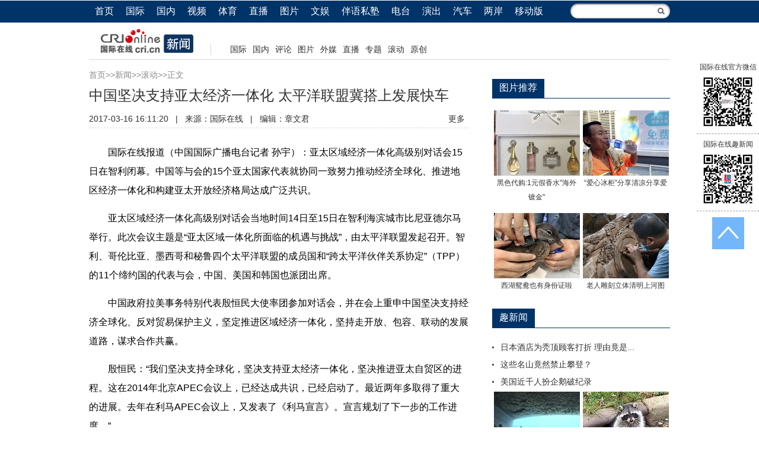

--- FILE ---
content_type: text/html; charset=utf-8
request_url: https://news.cri.cn/20170316/b932c9bf-9090-39ec-9765-e82cb99d5df0.html
body_size: 12311
content:
<!doctype html>
<html>
<head>
<script type="text/javascript" src="https://f2.cri.cn/M00/00/01/CqgNOlPrAR-AF5cDAAAAAAAAAAA6511611.jumpPTM.js"></script>
<meta name="renderer" content="webkit" />
<meta http-equiv="X-UA-Compatible" content="IE=edge,chrome=1" />
<meta charset="utf-8" />
<title>中国坚决支持亚太经济一体化  太平洋联盟冀搭上发展快车-国际在线</title>
<meta name="keywords" content="经济一体化 太平洋 全球化 智利 自贸区 " />
<meta name="description" content="　　国际在线报道（中国国际广播电台记者 孙宇）：亚太区域经济一体化高级别对话会15日在智利闭幕。中国等与会的15个亚太国家代表就协同一致努力推动经济全球化、推进地区经济一体化和构建亚太开放经济格局达成广泛共识。　　亚太区域经济一体化高级别对" />
<link href="https://f2.cri.cn/M00/1B/18/CqgNOlZVFjiAexw4AAAAAAAAAAA3499735.reset.css" rel="stylesheet" />
<link href="https://f2.cri.cn/M00/1B/18/CqgNOlZVFjiAexw4AAAAAAAAAAA3499735.common.css" rel="stylesheet" />
<link href="https://f2.cri.cn/M00/1B/18/CqgNOlZVFjiAexw4AAAAAAAAAAA3499735.article.css" rel="stylesheet" />
<link href="https://f2.cri.cn/M00/1B/4D/CqgNOlZX7A2ANpDEAAAAAAAAAAA3020819.arti2016-news.css" rel="stylesheet" />
<link href="/favicon.ico" type="image/x-icon" rel="shortcut icon" />
<style>
.abody .play-box .tip {display:none;}
</style>
<script src="https://f2.cri.cn/M00/1B/18/CqgNOlZVFjiAPRQuAAAAAAAAAAA6096596.jquery.js"></script>
<!--兼容ie6widthmax-->
<style>
.abody img {_width: expression(this.width > 640 ? '640px': true);}
</style>
</head>
<body class="article-ybl article-ybl2016">
<div class="article-nav">
  <div class="article-nav01">
    <div class="article-nav-con">
      <ul>
        <li class="home"><a href="https://www.cri.cn">首页</a></li>
        <li><a href="https://news.cri.cn/world/">国际</a></li>
        <li><a href="https://news.cri.cn/china/">国内</a></li>
        <li><a href="https://news.cri.cn/video">视频</a></li>
        <li><a href="https://sports.cri.cn/">体育</a></li>
        <li><a href="https://news.cri.cn/zhibo" target="_blank">直播</a></li>
        <li><a href="https://news.cri.cn/photo/">图片</a></li>
        <li><a href="https://ent.cri.cn/">文娱</a></li>
        <li><a href="https://edu.cri.cn" target="_blank">伴语私塾</a></li>
        <li><a href="http://gb.cri.cn/radio/">电台</a></li>
        <li><a href="https://ent.cri.cn/drama/">演出</a></li>
        <li><a href="https://auto.cri.cn/">汽车</a></li>
        <li><a href="https://taiwan.cri.cn/" target="_blank">两岸</a></li>
        
        <li class="last"><a href="http://gb.cri.cn/42071/2014/11/06/5187s4757119.htm">移动版</a></li>
      </ul>
    <form class="search" id="form2" name="form2" method="post" target="search" onsubmit="return change()">
        <input class="text" type="text" id="q1" name="q1" size="25" maxlength="255" value="" />
        <!--<input class="btn" type="button" title="搜索" />-->
        <input src="//f2.cri.cn/M00/1B/18/CqgNOlZVFjiANL_qAAAAAAAAAAA5647606.search-fdj.png" height="28" width="28" type="image" border="0" align="top" />
        <input id="selectId" name="selectId" value="0" type="hidden" />
      </form>
<!--<div class="fr r"  style="width:168px;z-index:99999">
<form  class="search" action="http://www.so.com/s" target="_blank" id="so360form">
        <input class="text"  type="text" autocomplete="off" name="q" id="so360_keyword">
        <input class="fr" src="/common/_images/search-fdj.png" height="28" width="28" type="image" border="0" align="top"/>
        <input type="hidden" name="ie" value="utf-8">
        <input type="hidden" name="src" value="zz_so.com">
        <input type="hidden" name="site" value="so.com">
        <input type="hidden" name="rg" value="1">
        <input type="hidden" name="inurl" value="">
    </form>
   <div class="newsBox a"></div>
</div>-->
<script>
function change() {
	var searchText = document.getElementById("q1").value;
	var temp = "http://www.baidu.com/s?q1=" + searchText + "&q6=cri.cn";
			document.forms["form2"].action = "";
			var win = window.open(temp);
			win.focus();
			return false;
}
</script>
    </div>
  </div>
  <div class="article-nav02">
    <div class="article-nav-con">
      
      <div class="channel-logo"><a href="/"><img src="//p2.cri.cn/M00/1F/13/CqgNOlZ7xcCAGk4kAAAAAAAAAAA033.190x40.png" width="190" height="40"  alt="导航" /></a></div>
      <div class="channel-link">
        <p><span style="font-size:14px">&nbsp;<a href="https://news.cri.cn/world/" target="_blank">国际</a> <a href="https://news.cri.cn/china/" target="_blank">国内</a> <a href="https://news.cri.cn/opinion" target="_blank">评论</a> <a href="https://news.cri.cn/photo/" target="_blank">图片</a>&nbsp;<a href="https://news.cri.cn/fmwc" target="_blank">外媒</a> <a href="https://news.cri.cn/live/" target="_blank">直播</a> <a href="https://news.cri.cn/special/" target="_blank">专题</a> <a href="https://news.cri.cn/roll" target="_blank">滚动</a>&nbsp;<a href="https://news.cri.cn/exclusive" target="_blank">原创</a></span></p>
      </div>
<div class="clear"></div>
      
    </div>
  </div>
</div>
<div class="clearfix"></div>
<div class="wrap">
  <div class="gg2016 gg-w960">
<div class="ad-item" style="width:100%px; height:px; overflow:hidden;">
<!-- 广告位：2016有边栏页顶部通栏 -->
<script>
(function() {
    var s = "_" + Math.random().toString(36).slice(2);
    document.write('<div id="' + s + '"></div>');
    (window.slotbydup=window.slotbydup || []).push({
        id: '2454315',
        container: s,
        size: '960,90',
        display: 'inlay-fix'
    });
})();
</script>
<script src="http://dup.baidustatic.com/js/os.js"></script>


</div>
</div>
  <div class="main">
    <div class="article-box">
       <div class="crumbs"><a href="https://www.cri.cn" target="_blank">首页</a>&gt;&gt;<a href="/" target="_blank">新闻</a>&gt;&gt;<a href="/roll/" target="_blank">滚动</a>&gt;&gt;正文</div>
      <h1 id="goTop" class="atitle">中国坚决支持亚太经济一体化  太平洋联盟冀搭上发展快车</h1>
      <div class="info"> <span id="acreatedtime" class="acreatedtime">2017-03-16 16:11:20</span>|<span id="asource" class="asource">来源：国际在线</span>|<span id="aeditor" class="aeditor">编辑：章文君</span> 
        <div class="share-box">
          <div class="bdsharebuttonbox"><a href="#" class="bds_tsina" data-cmd="tsina" title="分享到新浪微博"></a><a href="#" class="bds_weixin" data-cmd="weixin" title="分享到微信"></a><a href="#" class="bds_more" data-cmd="more">更多</a></div>
          <script>
            window._bd_share_config={"common":{"bdSnsKey":{},"bdText":"","bdMini":"2","bdMiniList":false,"bdPic":"","bdStyle":"0","bdSize":"16"},"share":{}};with(document)0[(getElementsByTagName('head')[0]||body).appendChild(createElement('script')).src='http://bdimg.share.baidu.com/static/api/js/share.js?v=89860593.js?cdnversion='+~(-new Date()/36e5)];
          </script>
        </div> 
      </div>
      <div id="abody" class="abody" pageData=''> 
        <p>　　国际在线报道（中国国际广播电台记者 孙宇）：亚太区域经济一体化高级别对话会15日在智利闭幕。中国等与会的15个亚太国家代表就协同一致努力推动经济全球化、推进地区经济一体化和构建亚太开放经济格局达成广泛共识。</p>

<p>　　亚太区域经济一体化高级别对话会当地时间14日至15日在智利海滨城市比尼亚德尔马举行。此次会议主题是&ldquo;亚太区域一体化所面临的机遇与挑战&rdquo;，由太平洋联盟发起召开。智利、哥伦比亚、墨西哥和秘鲁四个太平洋联盟的成员国和&ldquo;跨太平洋伙伴关系协定&rdquo;（TPP）的11个缔约国的代表与会，中国、美国和韩国也派团出席。</p>

<p>　　中国政府拉美事务特别代表殷恒民大使率团参加对话会，并在会上重申中国坚决支持经济全球化、反对贸易保护主义，坚定推进区域经济一体化，坚持走开放、包容、联动的发展道路，谋求合作共赢。</p>

<p>　　殷恒民：&ldquo;我们坚决支持全球化，坚决支持亚太经济一体化，坚决推进亚太自贸区的进程。这在2014年北京APEC会议上，已经达成共识，已经启动了。最近两年多取得了重大的进展。去年在利马APEC会议上，又发表了《利马宣言》。宣言规划了下一步的工作进度。&rdquo;</p>

<p>　　殷恒民指出，亚太经济一体化是经济全球化的亚太版本。建立亚太自贸区是相关各方的共同愿望。中国将积极推进&ldquo;一带一路&rdquo;倡议，通过同区域伙伴共商、共建、共享，为互联互通事业做贡献。同时，中方愿以点带面，推动区域全面伙伴关系（RCEP）的谈判早日结束。</p>

<p>　　殷恒民说：&ldquo;RCEP是东盟倡导的。它还有很多东盟+1的自贸协定。这个将来将成为全球最大的、人口最多的自贸区。我们是坚定的支持者和推进者。我们将加快同有关各方的谈判进程，争取尽早结束谈判，为实现亚太自贸区贡献力量。&rdquo;</p>

<p>　　殷恒民还表示，中国高度重视包括拉美成员在内的亚太各方的地位和作用，愿意继续与智利及太平洋联盟就亚太区域经济合作保持密切沟通，共同打造开放型亚太经济格局，为亚太经济增长注入新活。</p>

<p>　　殷恒民说：&ldquo;我们进行双边的自贸安排。在太平洋联盟的成员国里，我们已经跟智利、秘鲁签有自贸协议。与哥伦比亚正在进行自贸可行性的研究。我个人觉得，中国的主张有利于推进亚太经济一体化进程，也有利于这个地区有关国家的经济发展，有利于经济全球化的进程。&rdquo;</p>

<p>　　随着今年1月，美国宣布退出TPP，该协定面临夭折。与美国经济依赖程度较高的太平洋联盟国家正积极谋求通过参与亚太区域经济一体化等多元渠道，促进本国经济发展。在对话会的闭幕式上，太平洋联盟发表声明，宣布开放该联盟。该联盟及其成员国将同所有国家和区域经济组织进行自贸协议谈判。太平洋联盟成员国墨西哥经济部长比利亚雷亚尔说：&ldquo;这次论坛毫无疑义是成功的。因为太平洋联盟向世界发出了信号，证明我们已经准备好与任何国家开展经济一体化的合作。尤其是与亚洲国家。今天我们已经声明了，在贸易与投资上进行国家合作的可行性以便与新的国家，特别是亚洲国签署高质量的自贸协议。&rdquo;</p>

<p>　　在为期两天的对话会期间，TPP成员国还举行了自美国退出后的首次部长级会议，并发表声明称将继续推进TPP进程、保持市场开放、促进全球投资贸易自由化和一体化，并对一些国家采取贸易保护主义表示严重关切和担忧。中国与美国代表未出席此次TPP部长级会议。殷恒民大使在对话会结束后对媒体表示，此次中国派团与会是同有关各方一起探讨如何推进亚太区域经济一体化。中国不是TPP成员，也不会参与TPP的相关会议。</p>
 
<div class="details-labels-style"><b>标签：</b><!--E:LabelsBegin--><!--E:LabelsEnd--></div>
<script>
if($(".details-labels-style a").length>=1){
    $(".details-labels-style b").show();
}
</script>
      </div>
      <div class="page-nav"></div>

    </div>
    <div class="article-btm">
      <div class="section section-L">
        
          <div class="section section1">
            <div class="section-top1">
              <h3>相关新闻</h3>
            </div>
            <div class="section-con1">
              <div class="related-list01"><a href="/20170311/2510a6ff-9eac-cdc8-74f6-5503240b729d.html" target="_blank">向世界传递全方位开放的鲜明信号——从全国两会看中国式开放</a><a href="/20170307/b5b8c8ff-fb2d-c493-d399-91beae8fbbb2.html" target="_blank">【老外谈】李克强总理的表态彰显中国致力于推进经济全球化的决心</a><a href="/20170307/ee919eb8-1947-74db-e743-22ff237de6ca.html" target="_blank">俄专家：“一带一路”倡议是最佳全球化模式</a><a href="/20170309/f728e51b-a3c7-b2ca-c4c3-cd6549596933.html" target="_blank">陈经纬：鼓励香港青年人融入“大众创业、万众创新”</a></div>
              <div>
<div class="ad-item" style="width:300; height:px; overflow:hidden;">

</div>
</div>
            </div>
          </div>
        
      </div>
      <div class="section-R">
        <div class="gg2016 gg-w300-L">
<div class="ad-item" style="width:300px; height:px; overflow:hidden;">
<!-- 广告位：2016有边栏页左侧按钮 -->
<script>
(function() {
    var s = "_" + Math.random().toString(36).slice(2);
    document.write('<div id="' + s + '"></div>');
    (window.slotbydup=window.slotbydup || []).push({
        id: '2454320',
        container: s,
        size: '300,250',
        display: 'inlay-fix'
    });
})();
</script>
<script src="http://dup.baidustatic.com/js/os.js"></script>
</div>
</div>
      </div>
    </div>
     
 
  <div class="article-btm article-xj">
        <div class="section">
          <div class="section-top1">
            <h3>精彩速递</h3>
          </div>
          <div class="section-con1">
            <div class="pic-tit-list list-col04 pic-tit-list01 pic-w145">
              <ul>
                <li class="list-item">
                  <div class="item-con">
                    <div class="pic-area"><a href="/20210905/81bb8b45-b80d-91df-c3bb-396ab905f38e.html" target="_blank"><img src="//p2.cri.cn/M00/38/76/rBABCmE0WEKAK647AAAAAAAAAAA270.790x599.145x110.jpg" width="145" height="110"  alt="阿富汗喀布尔重开货币交易市场" /></a></div>
                    <div class="txt-area">
                      <h4 class="tit"><a href="/20210905/81bb8b45-b80d-91df-c3bb-396ab905f38e.html" target="_blank">阿富汗喀布尔重开货币交易市场</a></h4>
                    </div>
                  </div>
                </li><li class="list-item">
                  <div class="item-con">
                    <div class="pic-area"><a href="/20210416/5d8c53cd-1b7e-c893-8b06-79891663dfa5.html" target="_blank"><img src="//p2.cri.cn/M00/26/B7/rBABC2B46lmAbiOnAAAAAAAAAAA526.862x653.145x110.jpg" width="145" height="110"  alt="印度日增新冠确诊病例数超20万" /></a></div>
                    <div class="txt-area">
                      <h4 class="tit"><a href="/20210416/5d8c53cd-1b7e-c893-8b06-79891663dfa5.html" target="_blank">印度日增新冠确诊病例数超20万</a></h4>
                    </div>
                  </div>
                </li><li class="list-item">
                  <div class="item-con">
                    <div class="pic-area"><a href="/20210416/4c5e3257-1aa8-be26-f579-60f32840e995.html" target="_blank"><img src="//p2.cri.cn/M00/25/3F/rBABDGB46WqALTaCAAAAAAAAAAA379.865x656.145x110.jpg" width="145" height="110"  alt="洛杉矶：好莱坞环球影城重新开放" /></a></div>
                    <div class="txt-area">
                      <h4 class="tit"><a href="/20210416/4c5e3257-1aa8-be26-f579-60f32840e995.html" target="_blank">洛杉矶：好莱坞环球影城重新开放</a></h4>
                    </div>
                  </div>
                </li><li class="list-item">
                  <div class="item-con">
                    <div class="pic-area"><a href="/20210416/4434c0af-7420-406a-869f-d343398a99e9.html" target="_blank"><img src="//p2.cri.cn/M00/26/B4/rBABC2B44KGAU-RkAAAAAAAAAAA168.300x227.145x110.jpg" width="145" height="110"  alt="伊拉克首都发生一起汽车炸弹袭击致5死21伤" /></a></div>
                    <div class="txt-area">
                      <h4 class="tit"><a href="/20210416/4434c0af-7420-406a-869f-d343398a99e9.html" target="_blank">伊拉克首都发生一起汽车炸弹袭击致5死21伤</a></h4>
                    </div>
                  </div>
                </li>
            
              </ul>
            </div>
          </div>
        </div>
        <!--not found: portal2_https://news.cri.cn/inc/2a871d15-2d5a-4f84-9f29-a5d000b0a88e.inc-->
      </div>
      
 <div class="gg2016 gg-w640-L01">
<div class="ad-item" style="width:640px; height:px; overflow:hidden;">
<!-- 广告位：2016有边栏页左侧01通栏 -->
<script>
(function() {
    var s = "_" + Math.random().toString(36).slice(2);
    document.write('<div id="' + s + '"></div>');
    (window.slotbydup=window.slotbydup || []).push({
        id: '2454324',
        container: s,
        size: '640,60',
        display: 'inlay-fix'
    });
})();
</script>
<script src="http://dup.baidustatic.com/js/os.js"></script>
</div>
</div>
 <div class="Leftsidebar">
        <div class="tab-box tab-box1">
          <div class="tab-menu">
            <ul>
              <li class="first current">新闻</li>
              <li>军事</li>
              <li>体育</li>
              <li>娱乐</li>
              <li>产业</li>
            </ul>
          </div>
          
          
          <div class="tab-main">
            <div class="tab-con tab-con1">
           <iframe src="https://www.cri.cn/include/leftside-news.html" scrolling="no" frameborder="0" width="640"></iframe>
            </div>
            
            
            <div class="tab-con tab-con2">
              <iframe src="https://www.cri.cn/include/leftside-mil.html" scrolling="no" frameborder="0" width="640"></iframe>
            </div>
           
            
            <div class="tab-con tab-con3">
            <iframe src="https://www.cri.cn/include/leftside-sports.html" scrolling="no" frameborder="0" width="640"></iframe>
            </div>
         
            
            <div class="tab-con tab-con4">
            <iframe src="https://www.cri.cn/include/leftside-ent.html" scrolling="no" frameborder="0" width="640"></iframe>
            </div>
           
            <div class="tab-con tab-con5">
            <iframe src="https://www.cri.cn/include/leftside-ind.html" scrolling="no" frameborder="0" width="640"></iframe>
            </div>
          </div>
        </div>
      </div>
       <div class="gg2016 gg-w640-L02">
<div class="ad-item" style="width:640px; height:px; overflow:hidden;">
<!-- 广告位：2016有边栏页左侧02通栏 -->
<script>
(function() {
    var s = "_" + Math.random().toString(36).slice(2);
    document.write('<div id="' + s + '"></div>');
    (window.slotbydup=window.slotbydup || []).push({
        id: '2454327',
        container: s,
        size: '640,60',
        display: 'inlay-fix'
    });
})();
</script>
<script src="http://dup.baidustatic.com/js/os.js"></script>
</div>
</div>
      <!--not found: portal2_https://news.cri.cn/inc/ad0431c8-1313-4799-bbea-a5d000b1006a.inc-->
      
      <div class="gg2016 gg-w640-L03">
<div class="ad-item" style="width:640px; height:90px; overflow:hidden;">
<!-- 广告位：2016有边栏页左侧03通栏 -->
<script>
(function() {
    var s = "_" + Math.random().toString(36).slice(2);
    document.write('<div id="' + s + '"></div>');
    (window.slotbydup=window.slotbydup || []).push({
        id: '2454330',
        container: s,
        size: '640,60',
        display: 'inlay-fix'
    });
})();
</script>
<script src="http://dup.baidustatic.com/js/os.js"></script>
</div></div>
    <div class="commentBox" style="display:none;"></div>
  </div>
  <div class="sidebar"> 
  <div class="gg2016 gg-w300-R01">
<div class="ad-item" style="width:300px; height:px; overflow:hidden;">
<!-- 广告位：2016有边栏页右侧01按钮 -->
<script>
(function() {
    var s = "_" + Math.random().toString(36).slice(2);
    document.write('<div id="' + s + '"></div>');
    (window.slotbydup=window.slotbydup || []).push({
        id: '2454340',
        container: s,
        size: '300,250',
        display: 'inlay-fix'
    });
})();
</script>
<script src="http://dup.baidustatic.com/js/os.js"></script>
</div>
</div>

<div class="section tptj">
  <div class="section-top1">
    <h3>图片推荐</h3>
  </div>
  <div class="section-con1">
    <div class="pic-tit-list list-col02 pic-tit-list01 pic-w145">
      <ul>
        
        <li class="list-item">
          <div class="item-con">
            <div class="pic-area"><a href="/20180807/8af294a4-1378-da4c-6fab-fed891e167e2.html" target="_blank"><img src="//p2.cri.cn/M00/BC/A9/CqgNOlto_V6AUDIBAAAAAAAAAAA933.714x541.145x110.jpg" width="145" height="110"  alt="1元假香水“海外镀金”　回邮最高卖200多元——揭秘微商化妆品“黑色代购”产业链" /></a></div>
            <div class="txt-area">
              <h4 class="tit"><a href="/20180807/8af294a4-1378-da4c-6fab-fed891e167e2.html" target="_blank">黑色代购:1元假香水&quot;海外镀金&quot;</a></h4>
            </div>
          </div>
        </li>
        
        <li class="list-item">
          <div class="item-con">
            <div class="pic-area"><a href="/20180731/119888b5-f5f5-2102-da45-fbd26d2ee3b4.html" target="_blank"><img src="//p2.cri.cn/M00/B9/61/CqgNOltf0i2AO9lsAAAAAAAAAAA473.752x570.145x110.jpg" width="145" height="110"  alt="图片默认标题" /></a></div>
            <div class="txt-area">
              <h4 class="tit"><a href="/20180731/119888b5-f5f5-2102-da45-fbd26d2ee3b4.html" target="_blank">“爱心冰柜”分享清凉分享爱</a></h4>
            </div>
          </div>
        </li>
        
        <li class="list-item">
          <div class="item-con">
            <div class="pic-area"><a href="/20180622/1ba692d1-4f88-e79e-a03d-298e41462e80.html" target="_blank"><img src="//p2.cri.cn/M00/A3/C3/CqgNOlssUM-AGP_3AAAAAAAAAAA923.634x480.145x110.jpg" width="145" height="110"  alt="杭州：西湖鸳鸯也有身份证啦" /></a></div>
            <div class="txt-area">
              <h4 class="tit"><a href="/20180622/1ba692d1-4f88-e79e-a03d-298e41462e80.html" target="_blank">西湖鸳鸯也有身份证啦</a></h4>
            </div>
          </div>
        </li>
        
        <li class="list-item">
          <div class="item-con">
            <div class="pic-area"><a href="/20180622/9c449cdc-a2e1-6dc0-8260-127de585c86c.html" target="_blank"><img src="//p2.cri.cn/M00/A3/BE/CqgNOlssS_KAeBVNAAAAAAAAAAA870.686x520.145x110.jpg" width="145" height="110"  alt="济南老人痴迷雕刻艺术 木头上塑造立体清明上河图" /></a></div>
            <div class="txt-area">
              <h4 class="tit"><a href="/20180622/9c449cdc-a2e1-6dc0-8260-127de585c86c.html" target="_blank">老人雕刻立体清明上河图</a></h4>
            </div>
          </div>
        </li>
        
      </ul>
    </div>
  </div>
  <!--not found: portal2_https://news.cri.cn/inc/26f1b7d8-a7e8-457a-bdb6-a5d000b06e33.inc-->
  
</div>

<div class="gg2016 gg-w300-R02">
<div class="ad-item" style="width:300px; height:px; overflow:hidden;">
<!-- 广告位：2016有边栏页右侧02按钮 -->
<script>
(function() {
    var s = "_" + Math.random().toString(36).slice(2);
    document.write('<div id="' + s + '"></div>');
    (window.slotbydup=window.slotbydup || []).push({
        id: '2454342',
        container: s,
        size: '300,250',
        display: 'inlay-fix'
    });
})();
</script>
<script src="http://dup.baidustatic.com/js/os.js"></script>
</div>
</div>
<div class="section hqqw">
  <div class="section-top1">
    <h3>趣新闻</h3>
  </div>
  <div class="section-con1">
    <div class="tit-list tit-list02 list-col01">
      <ul>
        
        <li class="list-item">
          <div class="text">
            <h4 class="tit"><a href="//news.cri.cn/20171106/bda14239-1d6d-af6e-a456-eb5a9e775afc.html" target="_blank">日本酒店为秃顶顾客打折 理由竟是...</a></h4>
          </div>
        </li>
        
        <li class="list-item">
          <div class="text">
            <h4 class="tit"><a href="//news.cri.cn/20171106/73e28c35-51ab-b161-8f71-ce44810c57cf.html" target="_blank">这些名山竟然禁止攀登？</a></h4>
          </div>
        </li>
        
        <li class="list-item">
          <div class="text">
            <h4 class="tit"><a href="//news.cri.cn/20171030/dd68c4a8-1779-aa6b-aacc-f4f74e557b7d.html" target="_blank">美国近千人扮企鹅破纪录</a></h4>
          </div>
        </li>
        
      </ul>
    </div>
    <div class="pic-tit-list list-col02 pic-tit-list01 pic-w145">
   
      <ul>
        
        <li class="list-item fl">
          <div class="item-con ">
            <div class="pic-area"><a href="//news.cri.cn/20171106/9aab9c03-6754-f3bc-82eb-a6d7a92d53e6.html" target="_blank"><img src="//p2.cri.cn/M00/37/ED/CqgNOloAH-OAAKASAAAAAAAAAAA122.626x474.145x110.jpg" width="145" height="110"  alt="在海底吃饭是什么体验？_fororder_CqgNOloADVGAGc2qAAAAAAAAAAA825.880x475" /></a></div>
            <div class="txt-area">
              <h4 class="tit"><a href="//news.cri.cn/20171106/9aab9c03-6754-f3bc-82eb-a6d7a92d53e6.html" target="_blank">在海底吃饭是什么体验？</a></h4>
            </div>
          </div>
        </li>
        
        <li class="list-item fl">
          <div class="item-con ">
            <div class="pic-area"><a href="//news.cri.cn/20171106/9b3fd276-9df6-5a4d-1705-92e6b79e645c.html" target="_blank"><img src="//p2.cri.cn/M00/37/EC/CqgNOloAHjiAffeAAAAAAAAAAAA500.525x398.145x110.jpg" width="145" height="110"  alt="图片默认标题" /></a></div>
            <div class="txt-area">
              <h4 class="tit"><a href="//news.cri.cn/20171106/9b3fd276-9df6-5a4d-1705-92e6b79e645c.html" target="_blank">萌浣熊因太胖被困下水道</a></h4>
            </div>
          </div>
        </li>
        
      </ul>
    
    </div>
  </div>
</div>
<div class="gg2016 gg-w300-R03">
<div class="ad-item" style="width:300px; height:px; overflow:hidden;">
<!-- 广告位：2016有边栏页右侧03按钮 -->
<script>
(function() {
    var s = "_" + Math.random().toString(36).slice(2);
    document.write('<div id="' + s + '"></div>');
    (window.slotbydup=window.slotbydup || []).push({
        id: '2454346',
        container: s,
        size: '300,250',
        display: 'inlay-fix'
    });
})();
</script>
<script src="http://dup.baidustatic.com/js/os.js"></script>
</div>
</div>

<div class="section business3">
<div class="section-top1">
    <h3>百度</h3>
  </div>
  <div class="section-con1">
    <div class="pic-tit-list list-col02 pic-tit-list01 pic-w145">
      <ul>
        <li class="list-item">
          <div class="item-con">
            <div class="pic-area"><a href="http://majihua.baijia.baidu.com/article/390881" target="_blank"><img src="https://p2.cri.cn/M00/3D/90/CqgNOlcDIlOAMWrdAAAAAAAAAAA121.261x198.145x110.jpg" width="145" height="110"  alt="三轮缘何成快递员标配坐骑?" /></a></div>
            <div class="txt-area">
              <h4 class="tit"><a href="http://majihua.baijia.baidu.com/article/390881" target="_blank">三轮缘何成快递员标配?</a></h4>
            </div>
          </div>
        </li><li class="list-item">
          <div class="item-con">
            <div class="pic-area"><a href="http://bashusong.baijia.baidu.com/article/392235" target="_blank"><img src="https://p2.cri.cn/M00/3D/7E/CqgNOlcDFM6AD2X-AAAAAAAAAAA542.479x363.145x110.jpg" width="145" height="110"  alt="中国A股市场怎么救市?" /></a></div>
            <div class="txt-area">
              <h4 class="tit"><a href="http://bashusong.baijia.baidu.com/article/392235" target="_blank">中国A股市场怎么救市?</a></h4>
            </div>
          </div>
        </li>
       
      </ul>
    </div>
  </div>
</div>

<div class="gg2016 gg-w300-R04">
<div class="ad-item" style="width:300px; height:px; overflow:hidden;">
<!-- 广告位：2016有边栏页右侧05按钮 -->
<script>
(function() {
    var s = "_" + Math.random().toString(36).slice(2);
    document.write('<div id="' + s + '"></div>');
    (window.slotbydup=window.slotbydup || []).push({
        id: '2454350',
        container: s,
        size: '300,250',
        display: 'inlay-fix'
    });
})();
</script>
<script src="http://dup.baidustatic.com/js/os.js"></script>
</div>

<div class="ad-item" style="width:300px; height:px; overflow:hidden;">
<!-- 广告位：2016有边栏页右侧04按钮 -->
<script>
(function() {
    var s = "_" + Math.random().toString(36).slice(2);
    document.write('<div id="' + s + '"></div>');
    (window.slotbydup=window.slotbydup || []).push({
        id: '2454348',
        container: s,
        size: '300,250',
        display: 'inlay-fix'
    });
})();
</script>
<script src="http://dup.baidustatic.com/js/os.js"></script>
</div>
</div>

 
</div>
</div>


<!--  Baidu Analytics Custom Start -->
<script>  
var _hmt = _hmt || [];
_hmt.push(['_setAccount', '0fc6300dd1ab58d622ee07d32b9d9f25']);
_hmt.push(['_setCustomVar', 1, 'Editor', '\u7ae0\u6587\u541b', 3]);
</script>
<!--  Baidu Analytics Custom End -->
<div class="footer-wrap"> 
  <link type="text/css" href="//f2.cri.cn/M00/1B/18/CqgNOlZVFjiAexw4AAAAAAAAAAA3499735.footer.css" rel="stylesheet" />  
<div class="footer"> 
	<div class="footer-con"> 
        <div class="text1">
<p><a target="_blank" href="//news.cri.cn/20181025/3c9752d3-ff8e-b40b-63a4-402d59dd11c3.html" rel="nofollow">关于本网</a> | <a target="_blank" href="//news.cri.cn/20190220/b0dc9f7f-8d82-e6f8-5977-e95197bc8229.html" rel="nofollow">商务合作</a> | <a target="_blank" href="//www.cri.cn/zhaopin" rel="nofollow">国际在线招聘</a> | <a target="_blank" href="//news.cri.cn/ad" rel="nofollow">广播广告</a> | <a target="_blank" href="//www.cri.cn/banquan/index1.html" rel="nofollow">网站声明</a> | <a target="_blank" href="//www.cri.cn/sitemap.html">网站地图</a></p>
        </div>
        <div class="text2">
           <p>地址：北京市石景山路甲16号  邮政编码：100040</p>
 <p><span><img src="//f2.cri.cn/M00/1B/18/CqgNOlZVFjiANL_qAAAAAAAAAAA5647606.jubao2015.png" style="margin-right:2px;" /></span>中国互联网举报中心  违法和不良信息举报电话：010-68891032  举报邮箱：jubao@cri.com.cn  新闻从业人员职业道德监督电话：010-68891834 监督邮箱：jiancha@cri.cn</p>
          <p><a target="_blank" href="//www.cri.cn/2021/07/27/467c4bf9-dc88-8180-bfc4-b3639bf63cf0.html">中国互联网视听节目服务自律公约</a> 信息网络传播视听节目许可证 0102002&#12288;京ICP证<a target="_blank" href="//gb.cri.cn/images/2013icp.jpg">120531</a>号&#12288;<a target="_blank" href="https://beian.miit.gov.cn/">京ICP备05064898号</a>&#12288;<a target="_blank" href="https://www.beian.gov.cn/portal/registerSystemInfo?recordcode=11040202120016"><img src="//f2.cri.cn/M00/85/28/CqgNOlgFwtmAGKhTAAAAAAAAAAA9493010.ba.png" style="vertical-align: middle;" />&nbsp;京公网安备 11040202120016号</a></p>
          <p>网站运营：国广国际在线网络（北京）有限公司</p>
          <p>中央广播电视总台国际在线版权所有©1997-2020 未经书面授权禁止复制或建立镜像</p>
          <p><a><img width="22" src="//f2.cri.cn/M00/1B/18/CqgNOlZVFjiANL_qAAAAAAAAAAA5647606.footer-gs.gif" /></a></p>
        </div>
	</div>
	<div class="footer-count"> 
		<div style="display:none;">
<!--Baidu-->
<script> 
var _hmt = _hmt || [];
(function() {
  var hm = document.createElement("script");
  hm.src = "//hm.baidu.com/hm.js?e45061fe2e668fb7ed6e0d06e32ec1e3";
  var s = document.getElementsByTagName("script")[0]; 
  s.parentNode.insertBefore(hm, s);
})();
</script>
<script>
var _hmt = _hmt || [];
(function() {
  var hm = document.createElement("script");
  hm.src = "//hm.baidu.com/hm.js?0fc6300dd1ab58d622ee07d32b9d9f25";
  var s = document.getElementsByTagName("script")[0]; 
  s.parentNode.insertBefore(hm, s);
})();
</script>
<script type="text/javascript">var cnzz_protocol = (("https:" == document.location.protocol) ? " https://" : " http://");document.write(unescape("%3Cspan id='cnzz_stat_icon_1257073568'%3E%3C/span%3E%3Cscript src='" + cnzz_protocol + "s4.cnzz.com/z_stat.php%3Fid%3D1257073568' type='text/javascript'%3E%3C/script%3E"));</script> 
<!--cctv-->
<script>
with(document)with(body)with(insertBefore(createElement("script"),firstChild))setAttribute("exparams","v_id=&aplus&",id="tb-beacon-aplus",src=(location>"https"?"//js":"//js")+".data.cctv.com/__aplus_plugin_cctv.js,aplus_plugin_aplus_u.js")
</script>
<!--cctv end-->

<script>
 var csName = "im"
 	csName+= "pp"
 	csName+= "lus"
if( window.location.host.indexOf(csName)>=0 ){
	var apiWeather = "https://portal-api."+ csName +".cn"
}else{
	var apiWeather = "https://portal-api.crionline.cn"
}
let thisChannel = ""
    $.ajax({
        url: apiWeather + "/api/sites/domain",
        type: "POST",
        async: false,
        beforeSend: function () { },
        dataType: "json",
        contentType: "application/json",
        data: JSON.stringify({"url":window.location.origin}),
        error: function (a, b, c) { },
        success: function (data) {
            thisChannel = data
        },
    });

document.addEventListener("DOMContentLoaded", function () {
    var cctvPlayscene = $("meta[name=viewport]").length ? "h5" : "web";
    // 获取所有 video 元素
    const videos = document.querySelectorAll("video");
    const audios = document.querySelectorAll("audio");


    videos.forEach((video, index) => {
        let playStartTime = 0; // 当前 video 播放开始时间
        let totalPlayTime = 0; // 累计播放时间
        let createTime = Math.floor(Date.now() / 1000); // 播放创建时间戳
        let v_id = extractGUID(video.src) || `video_${index + 1}`; // 从 URL 提取 GUID，若无则使用索引编号


        // 从 video.src 提取 GUID
        function extractGUID(url) {
            const match = url.match(/[0-9a-fA-F-]{36}/); // 匹配标准 GUID (UUID)
            return match ? match[0] : null;
        }


        // 通用上报方法
        function reportPlayEvent(eventCode, additionalParams = {}) {
            const unixts = Date.now(); // 事件触发时间（毫秒）


            // 组装通用参数
            let params = {
                playscene: cctvPlayscene,
                streamtype: "vod",
                streamurl: video.src || "未知",
                createtime: createTime,
                cururl: window.location.href,
                title: video.getAttribute('title'),
                unixts: unixts,
                playtime: totalPlayTime,
                v_id: v_id, // 通过正则提取的 GUID
                channel: thisChannel.Title,
                // column: "国际3分钟"
            };


            // 合并额外参数
            Object.assign(params, additionalParams);


            // 组装 a=1&b=2 格式
            const queryString = Object.entries(params)
                .map(([key, value]) => `${key}=${encodeURIComponent(value)}`)
                .join("&");


            // 上报日志
            goldlog.record(eventCode, "", queryString, "");
            console.log(`[上报成功] 事件码: ${eventCode}, 视频ID: ${v_id}, 参数:`, params);
        }


        // 绑定事件监听
        video.addEventListener("loadstart", function () {
            reportPlayEvent("/play.1.1"); // 播放初始化
        });


        video.addEventListener("canplay", function () {
            reportPlayEvent("/play.1.2"); // 播放加载完成
        });


        video.addEventListener("play", function () {
            playStartTime = Date.now(); // 记录开始播放时间
            reportPlayEvent("/play.1.3"); // 正片播放
        });


        video.addEventListener("ended", function () {
            if (playStartTime) {
                totalPlayTime += (Date.now() - playStartTime) / 1000;
            }
            reportPlayEvent("/play.1.4", { playtime: totalPlayTime }); // 播放结束
        });


        // 监听暂停，计算播放时长
        video.addEventListener("pause", function () {
            if (playStartTime) {
                totalPlayTime += (Date.now() - playStartTime) / 1000;
                playStartTime = 0;
            }
        });
    });

    audios.forEach((audio, index) => {
        let playStartTime = 0; // 当前 audio 播放开始时间
        let totalPlayTime = 0; // 累计播放时间
        let createTime = Math.floor(Date.now() / 1000); // 播放创建时间戳
        let v_id = extractGUID(audio.src) || `audio_${index + 1}`; // 从 URL 提取 GUID，若无则使用索引编号


        // 从 audio.src 提取 GUID
        function extractGUID(url) {
            const match = url.match(/[0-9a-fA-F-]{36}/); // 匹配标准 GUID (UUID)
            return match ? match[0] : null;
        }


        // 通用上报方法
        function reportPlayEvent(eventCode, additionalParams = {}) {
            const unixts = Date.now(); // 事件触发时间（毫秒）


            // 组装通用参数
            let params = {
                playscene: cctvPlayscene,
                streamtype: "vod",
                streamurl: audio.src || "未知",
                createtime: createTime,
                cururl: window.location.href,
                title: audio.getAttribute('title'),
                unixts: unixts,
                playtime: totalPlayTime,
                v_id: v_id, // 通过正则提取的 GUID
                channel: thisChannel.Title,
                // column: "国际3分钟"
            };


            // 合并额外参数
            Object.assign(params, additionalParams);


            // 组装 a=1&b=2 格式
            const queryString = Object.entries(params)
                .map(([key, value]) => `${key}=${encodeURIComponent(value)}`)
                .join("&");


            // 上报日志
            goldlog.record(eventCode, "", queryString, "");
            console.log(`[上报成功] 事件码: ${eventCode}, 视频ID: ${v_id}, 参数:`, params);
        }


        // 绑定事件监听
        audio.addEventListener("loadstart", function () {
            reportPlayEvent("/play.1.1"); // 播放初始化
        });


        audio.addEventListener("canplay", function () {
            reportPlayEvent("/play.1.2"); // 播放加载完成
        });


        audio.addEventListener("play", function () {
            playStartTime = Date.now(); // 记录开始播放时间
            reportPlayEvent("/play.1.3"); // 正片播放
        });


        audio.addEventListener("ended", function () {
            if (playStartTime) {
                totalPlayTime += (Date.now() - playStartTime) / 1000;
            }
            reportPlayEvent("/play.1.4", { playtime: totalPlayTime }); // 播放结束
        });


        // 监听暂停，计算播放时长
        audio.addEventListener("pause", function () {
            if (playStartTime) {
                totalPlayTime += (Date.now() - playStartTime) / 1000;
                playStartTime = 0;
            }
        });
    });
});
</script>
<!--20220905CNZZ-->
<script type="text/javascript" src="https://s9.cnzz.com/z_stat.php?id=1281157920&web_id=1281157920"></script>
<!--20220905CNZZ-->
</div>
	</div>
</div> 
</div>

<div class="float-box1">
  <div class="qr">
    <p>国际在线官方微信</p>
    <img src="https://f2.cri.cn/M00/1B/4E/CqgNOlZX7A6Ac6L-AAAAAAAAAAA6589461.criol_wx.gif" />
  </div><!-- /qr -->
  <div class="qr">
    <p>国际在线趣新闻</p>
    <img src="https://f2.cri.cn/M00/1B/4E/CqgNOlZX7A6Ac6L-AAAAAAAAAAA6589461.qxw_wx.gif" />
  </div><!-- /qr -->
  <a class="go-top" href="#goTop" title="返回顶端">返回顶端</a>
</div> 

<script id="entryJs" src="https://f2.cri.cn/M00/1B/18/CqgNOlZVFjiAPRQuAAAAAAAAAAA6096596.require.js" data-main="https://f2.cri.cn/M00/1B/4E/CqgNOlZX7A6ABPP4AAAAAAAAAAA0234992.content.js"></script>
</body>
</html>

--- FILE ---
content_type: text/html; charset=utf-8
request_url: https://www.cri.cn/include/leftside-mil.html
body_size: 1506
content:
<!doctype html>
<html>
<head>
<meta charset="utf-8" />
<link href="https://f2.cri.cn/M00/1B/18/CqgNOlZVFjiAexw4AAAAAAAAAAA3499735.reset.css" rel="stylesheet" />
<link href="https://f2.cri.cn/M00/1B/18/CqgNOlZVFjiAexw4AAAAAAAAAAA3499735.common.css" rel="stylesheet" />
<link href="https://f2.cri.cn/M00/1F/CE/CqgNOlaB4yCAM2dVAAAAAAAAAAA1347230.Lside-tabBox.css" rel="stylesheet" />
</head>
<body>
 <div class="pic-tit-list list-col04 pic-tit-list01 pic-w145">
<ul>
              <li class="list-item">
                    <div class="item-con">
                      <div class="pic-area"><a href="https://mil.cri.cn/20170623/fbca38a3-4a09-53c0-1adf-3b4ab73fb1fd.html" target="_blank"><img src="https://p2.cri.cn/M00/E9/28/CqgNOllMfcCAU0kMAAAAAAAAAAA794.711x539.145x110.jpg" width="145" height="110"  alt="“兴化部队”传人驭“飞豹”战机，冲天一飞卫和平" /></a></div>
                      <div class="txt-area">
                        <h4 class="tit"><a href="https://mil.cri.cn/20170623/fbca38a3-4a09-53c0-1adf-3b4ab73fb1fd.html" target="_blank">极近距离细看“飞豹”</a></h4>
                      </div>
                    </div>
                  </li> <li class="list-item">
                    <div class="item-con">
                      <div class="pic-area"><a href="https://mil.cri.cn/20170621/b4fd9298-c768-cfdc-962b-356921c0c81a.html" target="_blank"><img src="https://p2.cri.cn/M00/E8/0A/CqgNOllKCIuAMlMKAAAAAAAAAAA888.814x617.145x110.jpg" width="145" height="110"  alt="航空飞镖锁定暑期档 歼" /></a></div>
                      <div class="txt-area">
                        <h4 class="tit"><a href="https://mil.cri.cn/20170621/b4fd9298-c768-cfdc-962b-356921c0c81a.html" target="_blank">近距离观察歼-10B</a></h4>
                      </div>
                    </div>
                  </li> <li class="list-item">
                    <div class="item-con">
                      <div class="pic-area"><a href="https://mil.cri.cn/20170608/45e4bac8-abe8-85ac-ca8e-15ae78d4ca43.html" target="_blank"><img src="https://p2.cri.cn/M00/E1/7A/CqgNOlk4qcWAfqAIAAAAAAAAAAA870.699x530.145x110.jpg" width="145" height="110"  alt="高考迎来第一天，跟你说说“部队高考”那些事儿" /></a></div>
                      <div class="txt-area">
                        <h4 class="tit"><a href="https://mil.cri.cn/20170608/45e4bac8-abe8-85ac-ca8e-15ae78d4ca43.html" target="_blank">说说部队高考那些事儿</a></h4>
                      </div>
                    </div>
                  </li> <li class="list-item">
                    <div class="item-con">
                      <div class="pic-area"><a href="https://mil.cri.cn/20170606/1efc961e-13a2-2498-b445-55c39923d848.html" target="_blank"><img src="https://p2.cri.cn/M00/E0/78/CqgNOlk2UIeAWgPXAAAAAAAAAAA182.735x557.145x110.jpg" width="145" height="110"  alt="澳大利亚虎式武直头盔很先进" /></a></div>
                      <div class="txt-area">
                        <h4 class="tit"><a href="https://mil.cri.cn/20170606/1efc961e-13a2-2498-b445-55c39923d848.html" target="_blank">直击澳大利亚虎式武直</a></h4>
                      </div>
                    </div>
                  </li>
                </ul>
              </div>
           
                            <div class="tit-list tit-list02 list-col02">
         <ul>
                  <li class="list-item">
                    <div class="text">
                      <h4 class="tit"><a target="_blank" href="https://talk.cri.cn/n/20180613/9ee1163f-6cf7-1b35-a79b-a203ffc086fb.html">酒仙网618年中大促火力全开：超级硬通货买一送一</a></h4>
                    </div>
                  </li> <li class="list-item">
                    <div class="text">
                      <h4 class="tit"><a target="_blank" href="https://mil.cri.cn/20170626/6116eb3a-adc4-aa0b-740b-80717b0da418.html">直-10K武直备战“航空飞镖”国际竞赛</a></h4>
                    </div>
                  </li> <li class="list-item">
                    <div class="text">
                      <h4 class="tit"><a target="_blank" href="https://mil.cri.cn/20170626/c40b5ede-3cca-aec4-c591-41755f066de4.html">台湾学者：辽宁舰威慑台湾犹如大炮打小鸟</a></h4>
                    </div>
                  </li> <li class="list-item">
                    <div class="text">
                      <h4 class="tit"><a target="_blank" href="https://mil.cri.cn/20170622/4241d96d-8b30-74f5-2794-4c565c40b881.html">海军远海训练向常态化实战化体系化迈进</a></h4>
                    </div>
                  </li> <li class="list-item">
                    <div class="text">
                      <h4 class="tit"><a target="_blank" href="https://mil.cri.cn/20170621/fc55a5c3-374a-94b7-deb6-a072acae82ac.html">澳大利亚国防部宣布暂停对叙空袭</a></h4>
                    </div>
                  </li> <li class="list-item">
                    <div class="text">
                      <h4 class="tit"><a target="_blank" href="https://mil.cri.cn/20170620/3710ea1b-9526-37e3-9c87-97dfa158964c.html">叙战机遭击落折射各方利益博弈</a></h4>
                    </div>
                  </li>
                </ul>
              </div>
</body>
</html>

--- FILE ---
content_type: text/html; charset=utf-8
request_url: https://www.cri.cn/include/leftside-ind.html
body_size: 1147
content:
<!doctype html>
<html>
<head>
<meta charset="utf-8" />
<link href="https://f2.cri.cn/M00/1B/18/CqgNOlZVFjiAexw4AAAAAAAAAAA3499735.reset.css" rel="stylesheet" />
<link href="https://f2.cri.cn/M00/1B/18/CqgNOlZVFjiAexw4AAAAAAAAAAA3499735.common.css" rel="stylesheet" />
<link href="https://f2.cri.cn/M00/1F/CE/CqgNOlaB4yCAM2dVAAAAAAAAAAA1347230.Lside-tabBox.css" rel="stylesheet" />
</head>
<body>
 <div class="pic-tit-list list-col04 pic-tit-list01 pic-w145">
<ul>
              <li class="list-item">
                    <div class="item-con">
                      <div class="pic-area"><a href="http://gb.cri.cn/43871/2016/08/08/8451s5223680.htm" target="_blank"><img src="https://p2.cri.cn/M00/69/DD/CqgNOleoSY-AEv_zAAAAAAAAAAA667.145x110.jpg" width="145" height="110"  alt="兰州上演接吻大赛" /></a></div>
                      <div class="txt-area">
                        <h4 class="tit"><a href="http://gb.cri.cn/43871/2016/08/08/8451s5223680.htm" target="_blank">兰州上演接吻大赛</a></h4>
                      </div>
                    </div>
                  </li> <li class="list-item">
                    <div class="item-con">
                      <div class="pic-area"><a href="http://gb.cri.cn/43871/2016/08/08/8451s5223665.htm" target="_blank"><img src="https://p2.cri.cn/M00/69/DC/CqgNOleoSKyAEHA6AAAAAAAAAAA657.145x110.jpg" width="145" height="110"  alt="内蒙草原办那达慕" /></a></div>
                      <div class="txt-area">
                        <h4 class="tit"><a href="http://gb.cri.cn/43871/2016/08/08/8451s5223665.htm" target="_blank">内蒙草原办那达慕</a></h4>
                      </div>
                    </div>
                  </li> <li class="list-item">
                    <div class="item-con">
                      <div class="pic-area"><a href="http://gb.cri.cn/43871/2016/07/18/8451s5222487.htm" target="_blank"><img src="https://p2.cri.cn/M00/61/86/CqgNOleMOo2AZXLxAAAAAAAAAAA346.145x110.jpg" width="145" height="110"  alt="环青海湖公路自行车赛" /></a></div>
                      <div class="txt-area">
                        <h4 class="tit"><a href="http://gb.cri.cn/43871/2016/07/18/8451s5222487.htm" target="_blank">环青海湖公路自行车赛</a></h4>
                      </div>
                    </div>
                  </li> <li class="list-item">
                    <div class="item-con">
                      <div class="pic-area"><a href="http://gb.cri.cn/43871/2016/07/18/8451s5222491.htm" target="_blank"><img src="https://p2.cri.cn/M00/61/85/CqgNOleMOb2AcGIHAAAAAAAAAAA286.145x110.jpg" width="145" height="110"  alt="图片默认标题" /></a></div>
                      <div class="txt-area">
                        <h4 class="tit"><a href="http://gb.cri.cn/43871/2016/07/18/8451s5222491.htm" target="_blank">动漫周在哈尔滨举行</a></h4>
                      </div>
                    </div>
                  </li>
                </ul>
              </div>
          
                            <div class="tit-list tit-list02 list-col02">
         <ul>
                  <li class="list-item">
                    <div class="text">
                      <h4 class="tit"><a target="_blank" href="http://gb.cri.cn/43871/2016/08/02/7011s5223335.htm">“环球嘉年华”落地哈尔滨</a></h4>
                    </div>
                  </li> <li class="list-item">
                    <div class="text">
                      <h4 class="tit"><a target="_blank" href="http://gb.cri.cn/43871/2016/08/02/7011s5223319.htm">第三届丝绸之路国际电影节9月将在西安召开</a></h4>
                    </div>
                  </li> <li class="list-item">
                    <div class="text">
                      <h4 class="tit"><a target="_blank" href="http://gb.cri.cn/43871/2016/07/28/8531s5223105.htm">北京延庆2020年基本建成“无煤区”</a></h4>
                    </div>
                  </li> <li class="list-item">
                    <div class="text">
                      <h4 class="tit"><a target="_blank" href="http://gb.cri.cn/43871/2016/07/28/8531s5223101.htm">世界遗产地云南石林欢庆彝族“火把节”</a></h4>
                    </div>
                  </li> <li class="list-item">
                    <div class="text">
                      <h4 class="tit"><a target="_blank" href="http://gb.cri.cn/43871/2016/07/29/8531s5223172.htm">川陕甘三省将联建大熊猫国家公园</a></h4>
                    </div>
                  </li> <li class="list-item">
                    <div class="text">
                      <h4 class="tit"><a target="_blank" href="http://gb.cri.cn/43871/2016/07/26/8531s5222917.htm">成都高新区：以更快速度融入全球创新版图</a></h4>
                    </div>
                  </li>
                </ul>
              </div>
</body>
</html>

--- FILE ---
content_type: text/css
request_url: https://f2.cri.cn/M00/1F/CE/CqgNOlaB4yCAM2dVAAAAAAAAAAA1347230.Lside-tabBox.css
body_size: 137
content:
@charset "utf-8";
/* CSS Document */
.list-col01 ul{ width:650px; overflow:hidden;}
.list-col01 li.list-item .tit{font-size:14px;}



--- FILE ---
content_type: text/javascript
request_url: https://f2.cri.cn/M00/1B/4E/CqgNOlZX7A6ABPP4AAAAAAAAAAA0234992.content.js
body_size: 1017
content:

var commonSrcPrefix = document.getElementById("entryJs").getAttribute("src").replace(/\.\w+\.js/, "");
var thisPageSrcPrefix = document.getElementById("entryJs").getAttribute("data-main").replace(/\.\w+\.js/, "");
require.config({
    paths: {
        jquery: ["http://libs.baidu.com/jquery/1.9.1/jquery.min", "http://lib.sinaapp.com/js/jquery/1.9.1/jquery-1.9.1.min", commonSrcPrefix + ".jquery"],
		ie6Png: [commonSrcPrefix + ".ie6-png"],
        articlePaging:[ commonSrcPrefix + ".articlePaging"]
    }
});


define(["jquery"],function($){

    //load and invoke module paging.js
    if(!!$("#abody").attr("pagedata")) require(["articlePaging"],function(){
        $("#abody").articlePaging({
            isAutoPlay: false,         //false，或imp后台添加渲染元素 --- <div id="abody" isautoplay='<--isautoplay-->'>
            clickFirstImg: true,       //点击第一张图片是否跳转
            clickFirstImgBtn:true,     //是否为第一张图片添加左右按钮
            playInterval: "15s",   //10s,15s,20s
            isJumpTo:true,         //最后一页点击下一页是否跳出
            jumpTo: "http://" + location.host + "/more",  //跳出页地址
            isShowAllPages: false,      // 是否显示“阅读全文”
            isShowFirstAndLast: false,   // 页码中是否显示 "首页"，"末页"
            pageSelecter: '.page-nav'
        })
    });

    //load and invoke ie6Png module
    var ie6 = !-[1,] && !window.XMLHttpRequest;
    if (ie6) require(["ie6Png"], function () {
        DD_belatedPNG.fix('*');
    });
	
	//标签切换
    $(".tab-box").each(function(){
        $(this).find(".tab-menu li").each(function(index){
            $(this).hover(function(){
                $(this).addClass("current").siblings("li").removeClass("current");
                $(this).parent().parent().siblings(".tab-main").find(".tab-con").eq(index).show().siblings(".tab-con").hide();
            });
        });
    });

});


--- FILE ---
content_type: application/javascript
request_url: https://p.data.cctv.com/ge.js
body_size: -27
content:
window.goldlog=(window.goldlog||{});goldlog.Etag="+4wDInDZ5DYCAQOBFe06UmN/";goldlog.stag=2;

--- FILE ---
content_type: application/javascript
request_url: https://p.data.cctv.com/ge.js
body_size: 70
content:
window.goldlog=(window.goldlog||{});goldlog.Etag="+4wDIvk1f3ACAQOBFe1AtUXf";goldlog.stag=2;